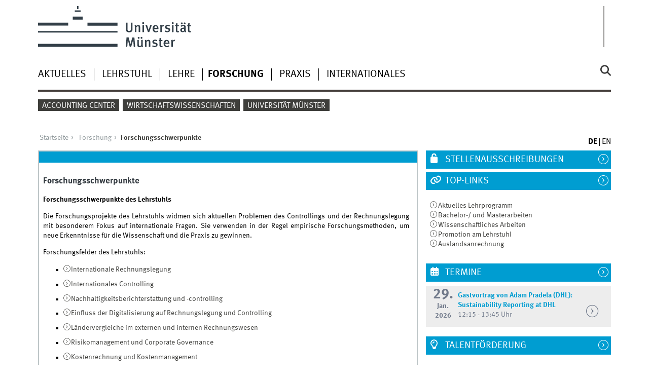

--- FILE ---
content_type: text/html; charset=utf-8
request_url: https://www.wiwi.uni-muenster.de/iur/de/forschung/forschungsschwerpunkte
body_size: 500987
content:
<!DOCTYPE html>
<html xml:lang="de" lang="de" class="no-js">
<head>
	<meta charset="utf-8">
	<meta http-equiv="X-UA-Compatible" content="IE=edge">
	<meta http-equiv="Content-Type" content="text/html; charset=utf-8" />
<link rel="shortcut icon" href="https://www.wiwi.uni-muenster.de/iur/sites/all/themes/wwucd/favicon.ico" type="image/vnd.microsoft.icon" />
<meta name="description" content="Forschungsschwerpunkte des Lehrstuhls Die Forschungsprojekte des Lehrstuhls widmen sich aktuellen Problemen des Controllings und der Rechnungslegung mit besonderem Fokus auf internationale Fragen. Sie verwenden in der Regel empirische Forschungsmethoden, um neue Erkenntnisse für die Wissenschaft und die Praxis zu gewinnen." />
<link rel="canonical" href="https://www.wiwi.uni-muenster.de/iur/de/forschung/forschungsschwerpunkte" />
<link rel="shortlink" href="https://www.wiwi.uni-muenster.de/iur/de/node/49" />
	<title>Forschungsschwerpunkte | Lehrstuhl für BWL, insb. Internationale Unternehmensrechnung</title>
	<meta name="viewport" content="width=device-width, initial-scale=1, minimum-scale=1, maximum-scale=1">
	<style type="text/css" media="all">
@import url("https://www.wiwi.uni-muenster.de/iur/modules/system/system.base.css?t2exgq");
@import url("https://www.wiwi.uni-muenster.de/iur/modules/system/system.menus.css?t2exgq");
@import url("https://www.wiwi.uni-muenster.de/iur/modules/system/system.messages.css?t2exgq");
@import url("https://www.wiwi.uni-muenster.de/iur/modules/system/system.theme.css?t2exgq");
</style>
<style type="text/css" media="all">
@import url("https://www.wiwi.uni-muenster.de/iur/modules/field/theme/field.css?t2exgq");
@import url("https://www.wiwi.uni-muenster.de/iur/modules/node/node.css?t2exgq");
@import url("https://www.wiwi.uni-muenster.de/iur/modules/search/search.css?t2exgq");
@import url("https://www.wiwi.uni-muenster.de/iur/modules/user/user.css?t2exgq");
@import url("https://www.wiwi.uni-muenster.de/iur/sites/all/modules/views/css/views.css?t2exgq");
@import url("https://www.wiwi.uni-muenster.de/iur/sites/all/modules/ckeditor/css/ckeditor.css?t2exgq");
</style>
<style type="text/css" media="all">
@import url("https://www.wiwi.uni-muenster.de/iur/sites/all/modules/ctools/css/ctools.css?t2exgq");
@import url("https://www.wiwi.uni-muenster.de/iur/sites/all/modules/lightbox2/css/lightbox.css?t2exgq");
@import url("https://www.wiwi.uni-muenster.de/iur/sites/all/modules/panels/css/panels.css?t2exgq");
@import url("https://www.wiwi.uni-muenster.de/iur/modules/locale/locale.css?t2exgq");
</style>
<link type="text/css" rel="stylesheet" href="https://www.uni-muenster.de/wwu/css/main.css" media="screen" />
<link type="text/css" rel="stylesheet" href="https://www.uni-muenster.de/wwu/css/print.css" media="print" />

<!--[if IE 9]>
<link type="text/css" rel="stylesheet" href="https://www.uni-muenster.de/wwu/css/ie9.css" media="screen" />
<![endif]-->

<!--[if IE 8]>
<link type="text/css" rel="stylesheet" href="https://www.uni-muenster.de/wwu/css/ie8.css" media="screen" />
<![endif]-->

<!--[if lte IE 7]>
<link type="text/css" rel="stylesheet" href="https://www.uni-muenster.de/wwu/css/ie7.css" media="screen" />
<![endif]-->
<link type="text/css" rel="stylesheet" href="https://www.uni-muenster.de/wwucss/009dd1/primary.css" media="screen" />
<link type="text/css" rel="stylesheet" href="https://www.uni-muenster.de/wwucss/3e3e3b/secondary.css" media="screen" />
<style type="text/css" media="screen">
@import url("https://www.wiwi.uni-muenster.de/iur/sites/all/themes/wwucd/assets/css/owl.carousel2.css?t2exgq");
@import url("https://www.wiwi.uni-muenster.de/iur/sites/all/themes/wwucd/assets/css/wwucd_custom.css?t2exgq");
</style>
<style type="text/css" media="all">
<!--/*--><![CDATA[/*><!--*/
:root{--primary-color:#009dd1;--secondary-color:#3e3e3b;}

/*]]>*/-->
</style>
	<script type="text/javascript" src="https://www.wiwi.uni-muenster.de/iur/sites/all/themes/wwucd/assets/js/jquery-1.8.3.min.js?v=1.8.3"></script>
<script type="text/javascript" src="https://www.wiwi.uni-muenster.de/iur/misc/jquery-extend-3.4.0.js?v=1.4.4"></script>
<script type="text/javascript" src="https://www.wiwi.uni-muenster.de/iur/misc/jquery-html-prefilter-3.5.0-backport.js?v=1.4.4"></script>
<script type="text/javascript" src="https://www.wiwi.uni-muenster.de/iur/misc/jquery.once.js?v=1.2"></script>
<script type="text/javascript" src="https://www.wiwi.uni-muenster.de/iur/misc/drupal.js?t2exgq"></script>
<script type="text/javascript" src="https://www.wiwi.uni-muenster.de/iur/misc/form-single-submit.js?v=7.103"></script>
<script type="text/javascript" src="https://www.wiwi.uni-muenster.de/iur/sites/iur/files/languages/de_jIwtrQOYouPFrUIwUahmsiX1NNSxhdqX2tQkxFCxbTk.js?t2exgq"></script>
<script type="text/javascript" src="https://www.wiwi.uni-muenster.de/iur/sites/all/modules/lightbox2/js/auto_image_handling.js?t2exgq"></script>
<script type="text/javascript" src="https://www.wiwi.uni-muenster.de/iur/sites/all/modules/lightbox2/js/lightbox.js?t2exgq"></script>
<script type="text/javascript" src="https://www.wiwi.uni-muenster.de/iur/sites/all/themes/wwucd/assets/js/modernizr.js?t2exgq"></script>
<script type="text/javascript">
<!--//--><![CDATA[//><!--
jQuery.extend(Drupal.settings, {"basePath":"\/iur\/","pathPrefix":"de\/","setHasJsCookie":0,"ajaxPageState":{"theme":"wwucd","theme_token":"-yZ2jDqoYtotrBW30EB17mUkuTxPkdqPIsUtmDrP1N8","js":{"sites\/all\/themes\/wwucd\/assets\/js\/owl.carousel2.js":1,"sites\/all\/themes\/wwucd\/assets\/js\/main.min.js":1,"misc\/jquery.js":1,"misc\/jquery-extend-3.4.0.js":1,"misc\/jquery-html-prefilter-3.5.0-backport.js":1,"misc\/jquery.once.js":1,"misc\/drupal.js":1,"misc\/form-single-submit.js":1,"public:\/\/languages\/de_jIwtrQOYouPFrUIwUahmsiX1NNSxhdqX2tQkxFCxbTk.js":1,"sites\/all\/modules\/lightbox2\/js\/auto_image_handling.js":1,"sites\/all\/modules\/lightbox2\/js\/lightbox.js":1,"sites\/all\/themes\/wwucd\/assets\/js\/modernizr.js":1},"css":{"modules\/system\/system.base.css":1,"modules\/system\/system.menus.css":1,"modules\/system\/system.messages.css":1,"modules\/system\/system.theme.css":1,"modules\/field\/theme\/field.css":1,"modules\/node\/node.css":1,"modules\/search\/search.css":1,"modules\/user\/user.css":1,"sites\/all\/modules\/views\/css\/views.css":1,"sites\/all\/modules\/ckeditor\/css\/ckeditor.css":1,"sites\/all\/modules\/ctools\/css\/ctools.css":1,"sites\/all\/modules\/lightbox2\/css\/lightbox.css":1,"sites\/all\/modules\/panels\/css\/panels.css":1,"modules\/locale\/locale.css":1,"https:\/\/www.uni-muenster.de\/wwu\/css\/main.css":1,"https:\/\/www.uni-muenster.de\/wwu\/css\/print.css":1,"https:\/\/www.uni-muenster.de\/wwu\/css\/ie9.css":1,"https:\/\/www.uni-muenster.de\/wwu\/css\/ie8.css":1,"https:\/\/www.uni-muenster.de\/wwu\/css\/ie7.css":1,"https:\/\/www.uni-muenster.de\/wwucss\/009dd1\/primary.css":1,"https:\/\/www.uni-muenster.de\/wwucss\/3e3e3b\/secondary.css":1,"sites\/all\/themes\/wwucd\/assets\/css\/owl.carousel2.css":1,"sites\/all\/themes\/wwucd\/assets\/css\/wwucd_custom.css":1,"0":1}},"lightbox2":{"rtl":"0","file_path":"\/iur\/(\\w\\w\/)public:\/","default_image":"\/iur\/sites\/all\/modules\/lightbox2\/images\/brokenimage.jpg","border_size":10,"font_color":"000","box_color":"fff","top_position":"","overlay_opacity":"0.8","overlay_color":"000","disable_close_click":true,"resize_sequence":0,"resize_speed":400,"fade_in_speed":400,"slide_down_speed":600,"use_alt_layout":false,"disable_resize":false,"disable_zoom":false,"force_show_nav":false,"show_caption":true,"loop_items":false,"node_link_text":"Bilddetails anzeigen","node_link_target":false,"image_count":"Bild !current von !total","video_count":"Video !current von !total","page_count":"Seite !current von !total","lite_press_x_close":"\u003Ca href=\u0022#\u0022 onclick=\u0022hideLightbox(); return FALSE;\u0022\u003E\u003Ckbd\u003Ex\u003C\/kbd\u003E\u003C\/a\u003E zum Schlie\u00dfen dr\u00fccken","download_link_text":"","enable_login":false,"enable_contact":false,"keys_close":"c x 27","keys_previous":"p 37","keys_next":"n 39","keys_zoom":"z","keys_play_pause":"32","display_image_size":"original","image_node_sizes":"(\\.thumbnail)","trigger_lightbox_classes":"img.thumbnail, img.image-thumbnail","trigger_lightbox_group_classes":"","trigger_slideshow_classes":"","trigger_lightframe_classes":"","trigger_lightframe_group_classes":"","custom_class_handler":0,"custom_trigger_classes":"","disable_for_gallery_lists":1,"disable_for_acidfree_gallery_lists":true,"enable_acidfree_videos":true,"slideshow_interval":5000,"slideshow_automatic_start":true,"slideshow_automatic_exit":true,"show_play_pause":true,"pause_on_next_click":false,"pause_on_previous_click":true,"loop_slides":false,"iframe_width":600,"iframe_height":400,"iframe_border":1,"enable_video":false,"useragent":"Mozilla\/5.0 (Windows NT 10.0; Win64; x64) AppleWebKit\/537.36 (KHTML, like Gecko) Chrome\/144.0.0.0 Safari\/537.36"},"urlIsAjaxTrusted":{"\/iur\/de\/forschung\/forschungsschwerpunkte":true}});
//--><!]]>
</script>
</head>
<body id="mnav" class="html not-front not-logged-in no-sidebars page-node page-node- page-node-49 node-type-wwu-landing-page uni-layout2017 i18n-de" >
    <div class="wrapper" id="top">
<header>
    <div id="skipnav" class="noprint">
        <ul>
            <li><a href="#inhalt">Zum Inhalt</a></li>
            <li><a href="#hauptnavigation">Zur Hauptnavigation</a></li>
            <li><a href="#zielgruppennavigation">Zur Zielgruppennavigation</a></li>
            <li><a href="#subnavigation">Zur Subnavigation</a></li>
        </ul>
    </div>
    <div id="logos" role="banner">
                <!--[if gte IE 9]><!-->
        <a href="https://www.uni-muenster.de" class="wwulogo svg"><img
                src="https://www.uni-muenster.de/imperia/md/images/allgemein/farbunabhaengig/wwu.svg"
                alt="Westfälische Wilhelms-Universität Münster" width="372" height="81" id="logo"
                class="university-logo svg"></a>
        <!--<![endif]-->
        <!--[if lt IE 9]>
        <a href="https://www.uni-muenster.de" class="wwulogo"><img
            src="https://www.uni-muenster.de/imperia/md/images/allgemein/farbunabhaengig/wwu.png"
            alt="Westfälische Wilhelms-Universität Münster" width="372" height="81" id="logo"
            class="university-logo"></a>
        <![endif]-->
        
        
                                                                        <a href="/iur/de" title="">
                                        <img id="sublogo" src="/iur/sites/all/themes/wwucd/assets/images/logos/logoiur_-_finale_konstellation_deutsch_neu_-_weisser_hintergrund.png" alt="" title="" class="secondary-logo"/>
                    </a>                            
                                                                                                    <a href="https://www.wiwi.uni-muenster.de/fakultaet/" title="">
                                                <img id="subsublogo" src="/iur/sites/all/themes/wwucd/assets/images/logos/secondary_wiwi_german.jpg" alt="" title="" class="tertiary-logo"/>
                                        </a>                                        </div>

    <div class="nav-mobile-menu">
                    <nav class="nav-mobile">
                <a href="#mnav" class="nav-mobile-toggle"></a>
                <a href="#none" class="nav-mobile-toggle active"></a>
            </nav>
                            <nav class="nav-search-mobile">
                <a class="nav-search-mobile-toggle" href="#sear"></a>
                <a class="nav-search-mobile-toggle active" href="#none"></a>
            </nav>
            </div>
</header>
<div class="nav-container row">
    <nav class="nav-main six columns">
        <nav class="nav-search" role="search">
                            <form action="/iur/de/forschung/forschungsschwerpunkte" method="post" id="search-block-form" accept-charset="UTF-8"><div> 
<label for="query">Suche</label>
<input id="edit-submit" name="op" type="submit" value="Suche" class="nav-search-button">
<input id="query" name="search_block_form" type="search" placeholder="Suchbegriff">
<input type="hidden" name="form_build_id" value="form-NHFBCxq5SiC7033bO1h8YQJjnR7jPYlp_t7jJHqKuM4" />
<input type="hidden" name="form_id" value="search_block_form" />
</div></form>                    </nav>
                    <ul id="hauptnavigation" class="nav-first-level"  role="navigation"><li class="nav-item-main"><span class="nav-level-toggle"></span><a href="/iur/de/news">Aktuelles</a></li>
<li class="nav-item-main"><span class="nav-level-toggle"></span><a href="/iur/de/lehrstuhl">Lehrstuhl</a></li>
<li class="nav-item-main"><span class="nav-level-toggle"></span><a href="/iur/de/lehre">Lehre</a></li>
<li class="nav-item-main current" data-href="/iur/de/forschung"><span class="nav-level-toggle"></span><a href="/iur/de/forschung" class="active-trail">Forschung</a></li>
<li class="nav-item-main"><span class="nav-level-toggle"></span><a href="/iur/de/praxis">Praxis</a></li>
<li class="nav-item-main"><span class="nav-level-toggle"></span><a href="/iur/de/internationales">Internationales</a></li>
</ul>            </nav>
    <div class="wrapper-complement-nav six columns">
        <nav class="nav-audience-container" role="navigation">
                            <ul id="zielgruppennavigation" class="nav-audience"><li class="nav-item-audience"><a href="https://www.wiwi.uni-muenster.de/acm" title="">Accounting Center</a></li>
<li class="nav-item-audience"><a href="https://www.wiwi.uni-muenster.de/" title="">Wirtschaftswissenschaften</a></li>
<li class="nav-item-audience"><a href="http://www.uni-muenster.de/de/" title="">Universität Münster</a></li>
</ul>                    </nav>
        <nav class="nav-language-container" role="navigation">
                            <ul class="nav-language"><li><span class="current"><abbr title="Deutsch">de</abbr></span></li>
<li><a href="/iur/en/research/research-areas"><abbr title="English">en</abbr></a></li>
</ul>                    </nav>
    </div>
</div>
<div class="content row">
            <div class="nav-breadcrumb six columns">
            <nav id="breadcrumb">
                 <ul><li class="parent"><a  href="/iur/de">Startseite</a> <ul><li class="parent"><a  href="/iur/de/forschung">Forschung</a> <ul><li class="current">Forschungsschwerpunkte</li></ul></li></ul></li></ul>            </nav>
        </div>
                    <section class="complement two columns">
	<nav class="module nav-level-nplusone nav-partial nav-third-levelplus ">
	</nav>
</section>
            <section class="main four columns" rel="main" id="inhalt">
                        <div id="block-system-main" class="block block-system">
        

    <article id="node-49"
             class="module extended node node-wwu-landing-page" >
        <footer class="metainfo">&nbsp;
                    </footer>
        <div class="module-content">
            <h2>Forschungsschwerpunkte</h2>

            <div class="content">
                <div class="field field-name-body field-type-text-with-summary field-label-hidden"><div class="field-items"><div class="field-item even"><p class="rtejustify"><strong>Forschungsschwerpunkte des Lehrstuhls</strong></p>
<div class="rtejustify">Die Forschungsprojekte des Lehrstuhls widmen sich aktuellen Problemen des Controllings und der Rechnungslegung mit besonderem Fokus auf internationale Fragen. Sie verwenden in der Regel empirische Forschungsmethoden, um neue Erkenntnisse für die Wissenschaft und die Praxis zu gewinnen.</div>
<p class="rtejustify">
Forschungsfelder des Lehrstuhls:</p>
<ul>
<li class="rtejustify"><a class="int " href="/iur/de/forschung/forschungsschwerpunkte/internationale-rechnungslegung">Internationale Rechnungslegung</a></li>
<li class="rtejustify"><a class="int " href="/iur/de/forschung/forschungsschwerpunkte/internationales-controlling">Internationales Controlling</a></li>
<li class="rtejustify"><a class="int " href="/iur/de/nachhaltigkeitsberichterstattung-und-controlling">Nachhaltigkeitsberichterstattung und -controlling</a></li>
<li class="rtejustify"><a class="int " href="/iur/de/einfluss-der-digitalisierung-auf-rechnungslegung-und-controlling"><span><span>Einfluss der Digitalisierung auf Rechnungslegung und Controlling </span></span></a></li>
<li class="rtejustify"><a class="int " href="/iur/de/forschung/forschungsschwerpunkte/laendervergleiche-im-externen-und-internen-rechnungswesen">Ländervergleiche im externen und internen Rechnungswesen</a></li>
<!-- 
	<li><p><a class="int " href="/iur/de/forschung/forschungsschwerpunkte/ifrs-und-controlling">IFRS und Controlling</a> /!&gt;</li>
<p> -->
<li class="rtejustify"><a class="int " href="/iur/de/forschung/forschungsschwerpunkte/risikomanagement-und-corporate-governance">Risikomanagement und Corporate Governance</a></li>
<li class="rtejustify"><a class="int " href="/iur/de/forschung/forschungsschwerpunkte/kostenrechnung-und-kostenmanagement">Kostenrechnung und Kostenmanagement</a></li>
</ul>
<div class="rtejustify">Für internationale Forschungsprojekte bilden Kooperationen mit Kollegen von ausländischen Universitäten (z.B. ESCP Europe Paris, Monash University, Osaka University of Commerce, University of Sao Paulo) eine wichtige Grundlage.
<p>Darüber hinaus werden Forschungsvorhaben auch in Zusammenarbeit mit der Praxis durchgeführt:</p></div>
<div class="rtejustify"> </div>
<div class="rtejustify"><img alt="" height="22" src="/iur/sites/iur/files/images/Logos/logo_no_background.png" style="float:left; margin-right:20px" width="140" />Vor dem Hintergrund des IFRS for SMEs untersuchte der Lehrstuhl in 2007 in Kooperation mit Mazars Hemmelrath die Praxis der Rechnungslegung mittelständischer Unternehmen in Deutschland und Frankreich.
<p><img alt="" height="72" src="/iur/sites/iur/files/images/forschung/drsc.png" style="float:left; margin-right:74px" width="58" />In 2009 führte der Lehrstuhl im Auftrag des DRSC eine empirische Studie zur Praxis der Lageberichterstattung durch. Die Ergebnisse der Untersuchung flossen in die Überarbeitung der DRS zur Lageberichterstattung ein.</p></div>
<p class="rtejustify"> </p>
<div class="rtejustify">
<p>Zur Finanzierung der Forschungsprojekte erhält der Lehrstuhl Fördermittel aus der Praxis sowie von nationalen und internationalen Organisationen:</p></div>
<p class="rtejustify"><img alt="" height="70" src="/iur/sites/iur/files/images/forschung/ima.jpg" style="float:left; margin-right:20px" width="112" />Förderung des deutsch-japanischen Forschungsprojekts zu Kostenrechnungssystemen im internationalen Vergleich</p>
<p class="rtejustify"> </p>
<p class="rtejustify">
<img alt="" height="47" src="/iur/sites/iur/files/images/forschung/cima.png" style="float:left; margin-right:20px" width="112" />Förderung des Projektes „Cost accounting in emerging economies“ zusammen mit einem Forschungspartner in Brasilien</p>
<div class="rtejustify">
Die Forschungsergebnisse werden regelmäßig auf nationalen und internationalen Kongressen präsentiert. Veröffentlichungen erfolgen in der Working Paper Series in International Accounting sowie in anerkannten wissenschaftlichen und praxisorientierten Zeitschriften.</div>
<p class="rtejustify">
</p><p><strong>Neue Veröffentlichungen</strong></p>
<p class="rtejustify"><a class="int " href="/iur/de/forschung/aktuelle-veroeffentlichungen">Übersicht über aktuelle Publikationen des Lehrstuhls</a></p>
<p class="rtejustify">
<strong>Übersicht der Veröffentlichungen von Prof. Dr. Peter Kajüter</strong></p>
<p class="rtejustify">Eine Übersicht über die Veröffentlichungen von Prof. Dr. Peter Kajüter finden Sie <a class="int " href="https://www.wiwi.uni-muenster.de/iur/de/lehrstuhl/peter-kajueter/publikationen">hier</a>.</p>
</div></div></div>            </div>
            <div class="footer">
                            </div>
                    </div>
    </article>

</div>
    </section>
    <aside class="complement two columns">
        <nav class="module nav-apps-container" role="complementary">
                            <ul class="nav-apps region region-apps-section">
	<li class="nav-app ">
        <a class="nav-app-mywwu" href="node/877">
        Stellenausschreibungen    </a>
         
</li>
<li class="nav-app active">
        <a class="nav-app-links toggle" href="#">
        Top-Links    </a>
            <section class="module-content block block-block">
                <p><a class="int " href="https://www.wiwi.uni-muenster.de/iur/de/lehre">Aktuelles Lehrprogramm</a><br />
<a class="int " href="/iur/de/lehre/abschlussarbeiten">Bachelor-/ und Masterarbeiten</a><br />
<a class="int  " href="/iur/de/wissenschaftliches-arbeiten">Wissenschaftliches Arbeiten</a><br />
<a class="int  " href="https://www.wiwi.uni-muenster.de/iur/de/forschung/promotion-am-lehrstuhl-fuer-internationale-unternehmensrechnung#">Promotion am Lehrstuhl</a><br />
<a class="int  " href="https://www.wiwi.uni-muenster.de/iur/de/lehre/auslandsanrechnung#">Auslandsanrechnung</a></p>
    </section>
     
</li>
<li class="nav-app active">
        <a class="nav-app-termine toggle" href="#">
        Termine    </a>
            <section class="module-content block block-views">
                <div class="view view-events view-id-events view-display-id-block view-dom-id-22d53d88d9b726a3172081f2ded8a724">
        
  
  
      <div class="view-content">
        <div class="views-row views-row-1 views-row-odd views-row-first views-row-last">
    <div class="row calendar no-collapse h-event">
    <div class="one columns">
        <a href="https://www.wiwi.uni-muenster.de/iur/de/termine/1217" class="p-url">
            <time datetime="2026-01-29">
                                <span class="calendar_day">29.</span><br />
                <span class="calendar_month">Jan.</span><br />
                <span class="calendar_year">2026</span>
            </time>
        </a>
    </div>
    <div class="four columns hyphens">
        <h4 class="hyphens">
            <a href="https://www.wiwi.uni-muenster.de/iur/de/termine/1217" class="p-url">
                <span class="p-category">Gastvortrag von Adam Pradela (DHL): Sustainability Reporting at DHL</span>
            </a>
        </h4>
        12:15 - 13:45 Uhr                            </div>
    <div class="one columns">
         <a href="https://www.wiwi.uni-muenster.de/iur/de/termine/1217" class="nav-arrow p-url">&nbsp;</a>
    </div>
        <div class="six columns hyphens">
        <a href="https://www.wiwi.uni-muenster.de/iur/de/termine/1217" class="p-url">
            <span class="summary">
                                </span>
        </a>
    </div>
    </div>
  </div>
    </div>
  
  
  
  
  
  </div>    </section>
     
</li>
<li class="nav-app active">
        <a class="nav-app-lectures toggle" href="#">
        Talentförderung    </a>
            <section class="module-content block block-block">
                <div class="block-25-d" style="width:20%">
<p><img alt="" height="30" src="/iur/sites/iur/files/images/Logos/large_logoiur_-_nur_kugel.png" width="30" /></p>
</div>
<p><strong>AccountingTalents</strong><br />
Das Förderprogramm des Lehrstuhls<br />
<a class="ext    " href="https://www.wiwi.uni-muenster.de/iur/de/lehre/accountingtalents" target="_blank">Mehr Informationen</a></p>
<hr />
<div class="block-25-d" style="width:20%">
<p><img alt="" height="30" src="/iur/sites/iur/files/images/Logos/icon-stipendienprogramme.png" width="30" /></p>
</div>
<p><strong>Stipendienprogramme für Studierende</strong><br />
<a class="int " href="/iur/de/lehre/stipendienprogramme" target="_blank">Mehr Informationen</a></p>
<hr />
<div class="block-25-d" style="width:20%">
<p><img alt="" height="30" src="/iur/sites/iur/files/images/logo_case_competitions_gluehbirne.png" width="30," /></p>
</div>
<p><strong>Case Competitions für Studierende</strong><br />
<a class="int " href="/iur/de/internationales/internationale-fallstudienwettbewerbe" target="_blank">Mehr Informationen</a></p>
<!--
<hr /><div class="block-25-d" style="width:20%">
<p><img alt="" height="45" src="/iur/sites/iur/files/images/Logos/mubea_logo_blau_ohne_claim.jpg" width="45" /></p>
</div>
<p><strong>MUBEA Bachelor Award</strong><br />
<a class="int " href="/iur/de/mubea-bachelor-award">Mehr Informationen</a></p>
<p>-->
    </section>
     
</li>
<li class="nav-app active">
        <a class="nav-app-contact toggle" href="#">
        Kommunikation    </a>
            <section class="module-content block block-block">
                <p><img alt="" height="57" src="/iur/sites/iur/files/Downloads/Jahresberichte/jahresbericht_2023_-_cover.jpg" width="40" /><strong> </strong><a href="/iur/sites/iur/files/Downloads/Jahresberichte/jahresbericht_2023_-_website.pdf">      Jahresbericht 2023 - Jetzt lesen!</a></p>
<p><a href="/iur/newsletter-subscription"><img alt="" height="31" src="/iur/sites/iur/files/images/Logos/newsletter-logo_neu.png" style="margin-right:20px" width="40" /><strong>Newsletter</strong> - Jetzt abonnieren</a></p>
    </section>
     
</li>
<li class="nav-app active">
        <a class="nav-app-links toggle" href="#">
        Weiterbildung    </a>
            <section class="module-content block block-block">
                <p><img alt="" height="42" src="/iur/sites/iur/files/images/Logos/logo_asbm.png" style="float:left; margin-left:auto; margin-right:auto" width="120" /></p>
<p> </p>
<p> </p>
<p><strong><a class="ext " href="https://www.accounting-school.de/asbm/">Masterstudiengang Accounting and Auditing</a></strong></p>
<p><a class="download   " href="/iur/sites/iur/files/Downloads/Aktuelles/broschuere_asbm_dina5_quer.pdf">Infobroschüre Masterstudiengang</a></p>
<p><strong><a class="ext  " href="https://www.accounting-school.de/asbm/intensivseminar-nachhaltigkeitsberichterstattung">Intensivseminar Nachhaltigkeitsberichterstattung</a></strong></p>
<p><a class="download         " href="/iur/sites/iur/files/Downloads/Aktuelles/flyer_nachhaltigkeitsberichterstattung_5_und_6._komprimiert.pdf">Infobroschüre Intensivseminar</a></p>
    </section>
     
</li>
<li class="nav-app active">
        <a class="nav-app-literature toggle" href="#">
        Bücher    </a>
            <section class="module-content block block-block">
                <p><img alt="" height="80" src="/iur/sites/iur/files/images/betriebswirtschaft_fuer_fuehrungskraefte.png" style="float:left" width="80" /></p>
<p> </p>
<p><a class="int " href="/iur/de/betriebswirtschaft-fuer-fuehrungskraefte">Betriebswirtschaft für Führungskräfte</a></p>
<p> </p>
<p><img alt="" height="80" src="/iur/sites/iur/files/images/lageberichterstattung.png" style="float:left" width="80" /></p>
<p> </p>
<p><a class="int " href="/iur/de/lageberichterstattung-0">Lageberichterstattung</a></p>
    </section>
     
</li>
<li class="nav-app active">
        <a class="nav-app-favorites toggle" href="#">
        Praxispartner    </a>
            <section class="module-content block block-block">
                <p><a href="https://www.basf.de"><img alt="" height="50" src="/iur/sites/iur/files/images/praxispartner/basfo_wh100db_4c1.jpg" width="100" /></a>    <a href="https://www.horvath-partners.com/de/" target="_blank"><img alt="" height="29" src="/iur/sites/iur/files/images/kooperationspartner/horvath-logo_pos_300dpi_cmyk.jpg" width="120" /></a><a href="http://www.basf.com/" target="_blank"> </a><br />
 </p>
<p><a href="http://www.pwc.de/" target="_blank"> </a><a href="https://www.pwc.de"><img height="46" src="[data-uri]" width="60" /></a>               <a href="https://www.metroag.de/de"><img height="30" src="[data-uri]" width="125" /></a></p>
    </section>
     
</li>
</ul>                    </nav>
    </aside>
</div>
<footer>
            <div class="row upper">
            <aside class="module two columns">
                                    <h2>Kontakt</h2>
                    <address class="h-card">
                        <span class="p-org p-name">Lehrstuhl für Internationale Unternehmensrechnung</span>
                        <br />
                        <a class="p-street-adress" href="https://www.google.com/maps/place/Universit%C3%A4tsstra%C3%9Fe+14-16,+48143+M%C3%BCnster/@51.961513,7.6190722,17z/data=!4m5!3m4!">                        Universitätsstraße 14-16                        </a>                        <br/>
                        <span class="p-postal-code">48143</span>                         <span class="p-locality">Münster</span><br />                         <span class="p-locality">Deutschland</span>                                                    <p></p>
                                                Tel.: <span class="p-tel">0251/83-22840</span><br />                        Fax: <span class="p-tel-fax">0251/83-22848</span><br />                        <a class="u-email e_mail" href="mailto:iur@wiwi.uni-muenster.de">                        iur@wiwi.uni-muenster.de</a>                    </address>
                                                    <ul class="nav-sm">
                                                                                                <li><a class="sm-ico instagram" href="https://www.instagram.com/iur_muenster/#" title="Instagram"><span class="hidden" lang="de">Instagram</span></a></li>                        <li><a class="sm-ico linkedin" href="https://www.linkedin.com/company/iur-muenster#" title="LinkedIn"><span class="hidden" lang="de">LinkedIn</span></a></li>                    </ul>
                            </aside>
            <aside class="module two columns">
            </aside>
            <div class="module two columns not-on-smartphone">
                                    <div class="claim">
                                                    <a href="https://www.uni-muenster.de/de/" title="Startseite der Universität Münster" class="claim">wissen.leben</a>
                                            </div>
                            </div>
        </div>
        <div class="row lower">
        <nav class="nav-footer module three columns">
            <ul>
                <li><a href="/iur/de">Index</a></li>
                                    <li><a href="/iur/de/sitemap">Sitemap</a></li>
                                                                    <li><a href="/iur/de/user/login">Anmelden</a></li>
                                                    <li><a href="/iur/de/impressum">Impressum</a></li>
                                                    <li><a href="/iur/de/datenschutzhinweis">Datenschutzhinweis</a></li>
                            </ul>
        </nav>
        <div class="module module-content three columns">
            <p>&copy; 2026                                    Lehrstuhl für BWL, insb. Internationale Unternehmensrechnung                                <a class="nav-slideup" href="#top" title="Nach oben"></a></p>
        </div>
    </div>
</footer>
</div>
  <script type="text/javascript" src="https://www.wiwi.uni-muenster.de/iur/sites/all/themes/wwucd/assets/js/owl.carousel2.js?t2exgq"></script>
<script type="text/javascript" src="https://www.wiwi.uni-muenster.de/iur/sites/all/themes/wwucd/assets/js/main.min.js?t2exgq"></script>
</body>
</html>
